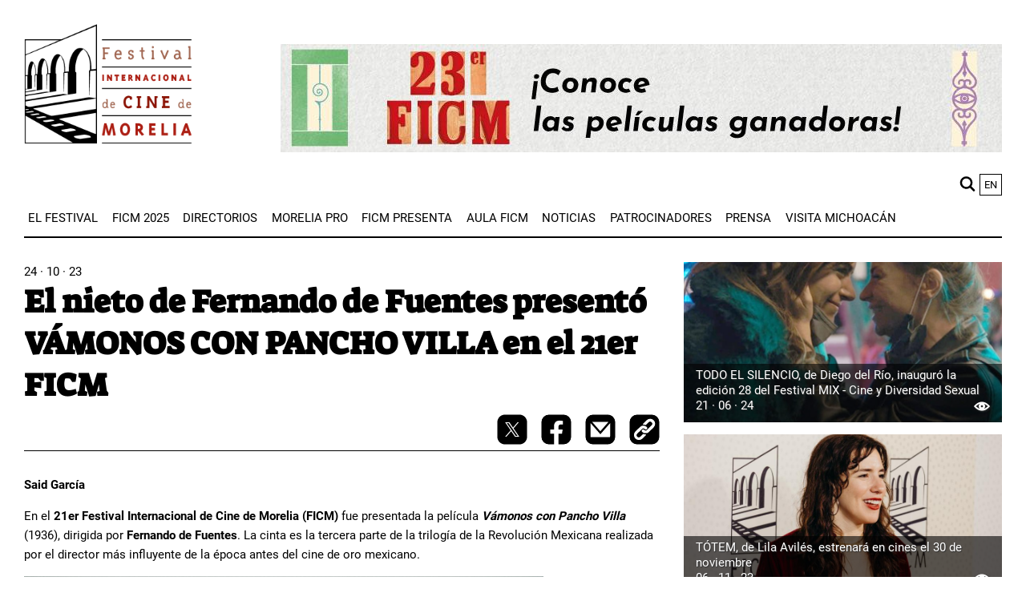

--- FILE ---
content_type: text/html; charset=UTF-8
request_url: https://moreliafilmfest.com/el-nieto-de-fernando-de-fuentes-presento-vamonos-con-pancho-villa-en-el-21er-ficm
body_size: 11369
content:
<!DOCTYPE html>
<html lang="es" dir="ltr" prefix="og: https://ogp.me/ns#">
  <head>
    <meta charset="utf-8" />
<script async src="https://www.googletagmanager.com/gtag/js?id=G-8FWB05K5W2"></script>
<script>window.dataLayer = window.dataLayer || [];function gtag(){dataLayer.push(arguments)};gtag("js", new Date());gtag("set", "developer_id.dMDhkMT", true);gtag("config", "G-8FWB05K5W2", {"groups":"default","page_placeholder":"PLACEHOLDER_page_location"});</script>
<meta name="description" content="Said García" />
<link rel="canonical" href="https://moreliafilmfest.com/el-nieto-de-fernando-de-fuentes-presento-vamonos-con-pancho-villa-en-el-21er-ficm" />
<meta property="og:type" content="article" />
<meta property="og:url" content="https://moreliafilmfest.com/el-nieto-de-fernando-de-fuentes-presento-vamonos-con-pancho-villa-en-el-21er-ficm" />
<meta property="og:title" content="El nieto de Fernando de Fuentes presentó VÁMONOS CON PANCHO VILLA en el 21er FICM" />
<meta property="og:description" content="Said García" />
<meta property="og:image" content="https://moreliafilmfest.com/sites/default/files/2023-10/CMC_VAMONOSCONPANCHO_DANIELSOLIS-8.jpg" />
<meta name="twitter:card" content="summary" />
<meta name="twitter:site" content="@ficm" />
<meta name="twitter:creator" content="@ficm" />
<meta name="Generator" content="Drupal 10 (https://www.drupal.org)" />
<meta name="MobileOptimized" content="width" />
<meta name="HandheldFriendly" content="true" />
<meta name="viewport" content="width=device-width, initial-scale=1.0" />
<link rel="icon" href="/themes/custom/ficm/favicon.png" type="image/png" />
<link rel="alternate" hreflang="en" href="https://moreliafilmfest.com/en/fernando-de-fuentes-grandson-presented-lets-go-pancho-villa" />
<link rel="alternate" hreflang="es" href="https://moreliafilmfest.com/el-nieto-de-fernando-de-fuentes-presento-vamonos-con-pancho-villa-en-el-21er-ficm" />

    <title>El nieto de Fernando de Fuentes presentó VÁMONOS CON PANCHO VILLA en el 21er FICM | Morelia Film Festival</title>
    <link rel="stylesheet" media="all" href="/sites/default/files/css/css_68Ka9aaRs1SQUkk0z-9r-O9P2cbiSMVy7YB2-fova30.css?delta=0&amp;language=es&amp;theme=ficm&amp;include=[base64]" />
<link rel="stylesheet" media="all" href="/sites/default/files/css/css_OQVueBcb7Af_xQaN24t19kXg7XxQxjv3sy8Hn-sJTNQ.css?delta=1&amp;language=es&amp;theme=ficm&amp;include=[base64]" />

    
  </head>
  <body>
        <a href="#main-content" class="visually-hidden focusable">
      Pasar al contenido principal
    </a>
    
      <div class="dialog-off-canvas-main-canvas" data-off-canvas-main-canvas>
    

<div class="container">
  <div class="wrapper">
    <header class="header" role="banner">
      
<div class="header__content">
      <div id="block-renderedsitesettingsblock-2">
  
    
      <div class="site_setting_entity">
  

<div class="layout-header">
  <div class="layout-header__logo">
    <a aria-label="FICM" href=https://moreliafilmfest.com/>
      <article>
  
        <div>
    <div class="visually-hidden">Image</div>
              <div>  <img loading="lazy" src="/sites/default/files/styles/large/public/2021-07/ficm-logo_4.png?itok=BvjDSwJG" width="275" height="197" alt="logo FICM" />


</div>
          </div>

  </article>

    </a>
  </div>
  <div class="layout-header__content">
    <div class="layout-header__banner">
      
  <a href="https://moreliafilmfest.com/el-23er-ficm-premio-lo-mejor-de-su-seleccion-oficial-e-impulso-morelia-11">



<div class="media-item " >
      <div class="media-item__image">
    <article>
  
        <div>
    <div class="visually-hidden">Image</div>
              <div>  <img loading="lazy" src="/sites/default/files/styles/large/public/2025-10/GANADORES.jpg?itok=SV4Ut6Pp" width="900" height="135" alt="Ganadores 23 FICM" />


</div>
          </div>

  </article>

  </div>
    </div>

  </a>

    </div>

    




  </div>
</div>
</div>

  </div>
<nav role="navigation" aria-labelledby="block-mainnavigation-menu" id="block-mainnavigation">
            
  <h2 class="visually-hidden" id="block-mainnavigation-menu">Main navigation</h2>
  

        


<div class="input-global-search__block">
  <section class="input-global-search__wrapper">
    <input
      aria-label="buscar"
      placeholder="buscar"
      id="input-global-search"
      class="input-global-search"
    />
    <div class="input-global-search__button">
            <svg
      xmlns='http://www.w3.org/2000/svg'
      width='38'
      height='38'
      fill='none'
      viewBox='0 0 15 14'
    >
      <path
        d='M10.5,1.71a5.86,5.86,0,1,0-.78,8.94l3,3.06a1,1,0,1,0,1.43-1.43l-3-3.07A5.84,5.84,0,0,0,10.5,1.71Zm-1.31,7A4,4,0,1,1,9.19,3,4,4,0,0,1,9.19,8.68Z'
        fill='currentColor'
      />
    </svg>
    </div>
  </section>
</div>

<div class="language-list__wrapper"><div class="language-switcher-language-url" role="navigation">
  
    
      <ul class="links"><li hreflang="en" data-drupal-link-system-path="node/97011" class="en"><a href="/en/fernando-de-fuentes-grandson-presented-lets-go-pancho-villa" class="language-link" hreflang="en" data-drupal-link-system-path="node/97011">en</a></li><li hreflang="es" data-drupal-link-system-path="node/97011" class="es is-active"><a href="/el-nieto-de-fernando-de-fuentes-presento-vamonos-con-pancho-villa-en-el-21er-ficm" class="language-link is-active" hreflang="es" data-drupal-link-system-path="node/97011">es</a></li></ul>
  </div>
</div>





    
    
    
                        <button class="navigation__toggle navigation__mobile navigation__mobile-show" aria-haspopup="true" aria-expanded="false">
          <svg class="icon icon--hamburger" xmlns="http://www.w3.org/2000/svg" width="38" height="38" fill="none" viewBox="0 0 23 23" aria-hidden="true" class="css-hs34d8"><path d="M1.72,6.35H21.28a1.72,1.72,0,1,0,0-3.43H1.72a1.72,1.72,0,1,0,0,3.43Z" fill="currentColor"></path><path d="M21.28,9.78H1.72a1.72,1.72,0,1,0,0,3.44H21.28a1.72,1.72,0,0,0,0-3.44Z" fill="currentColor"></path><path d="M21.28,16.65H1.72a1.72,1.72,0,1,0,0,3.43H21.28a1.72,1.72,0,1,0,0-3.43Z" fill="currentColor"></path></svg>
        <span class="visually-hidden">Show mobile menu</span>
      </button>
      <div class="navigation--top-wrapper">
        <button class="navigation__toggle navigation__mobile navigation__mobile-close">
            <svg aria-hidden="true" class="icon icon--times" xmlns="http://www.w3.org/2000/svg" width="38" height="38" fill="none" viewBox="0 0 15 15" aria-hidden="true" class="css-hs34d8"><polygon as="polygon" points="15.21 1.21 13.79 -0.21 7.5 6.09 1.21 -0.21 -0.21 1.21 6.09 7.5 -0.21 13.79 1.21 15.21 7.5 8.91 13.79 15.21 15.21 13.79 8.91 7.5 15.21 1.21"></polygon></svg>

          <span class="visually-hidden">Hide mobile menu</span>
        </button>
        <ul class="navigation__items navigation--top-menu navigation--level-1" role="menu">
        
                    
                                            
                                                  
                        
                                                                <li class="navigation__item navigation__item--level-1 navigation__item--has-submenu"
              role="menuitem"  tabindex=0>

                            
                              <div class="item--wrapper">
                  <a href="/presentacion" class="navigation__link navigation__link--link navigation__link--level-1 navigation__link--has-children" data-drupal-link-system-path="node/7349">El Festival</a>

                                                                                                                        <button class="navigation__toggle navigation__menu--toggle" aria-controls="main-1-1" aria-haspopup="true" aria-expanded="false">
                        <svg aria-hidden="true" class="icon icon--arrow-down"
xmlns="http://www.w3.org/2000/svg" width="98" height="64" viewBox="0 0 98 64"><path d="M1.771 5.958l4.041-4.127c2.362-2.415 7.083-2.415 9.458 0l33.859 34.588L82.994 1.818c2.355-2.421 7.076-2.421 9.435 0l4.064 4.15c2.362 2.415 2.362 7.238 0 9.652L49.129 63.997 1.771 15.607c-2.362-2.408-2.362-7.234 0-9.646z"/></svg>

                      <span class="visually-hidden">Show/Hide Sublinks</span>
                    </button>
                  </div>

                  
    
    
    
                                <ul class="navigation--sub-menu navigation--level-2" role="submenu">
          
                    
                                            
                                                  
                        
                        <li class="navigation__item navigation__item--level-2 navigation__item--no-submenu"
              role="menuitem" >

                            
                              <div class="item--wrapper">
                  <a href="/presentacion" class="navigation__link navigation__link--link navigation__link--level-2" data-drupal-link-system-path="node/7349">Presentación</a>

                  
                          </li>
                                  
                                                  
                        
                        <li class="navigation__item navigation__item--level-2 navigation__item--no-submenu"
              role="menuitem" >

                            
                              <div class="item--wrapper">
                  <a href="/quienes-somos" class="navigation__link navigation__link--link navigation__link--level-2" data-drupal-link-system-path="node/9011">Quiénes Somos</a>

                  
                          </li>
                                  
                                                  
                        
                        <li class="navigation__item navigation__item--level-2 navigation__item--no-submenu"
              role="menuitem" >

                            
                              <div class="item--wrapper">
                  <a href="/invitados-especiales" class="navigation__link navigation__link--link navigation__link--level-2" data-drupal-link-system-path="node/7347">Invitados Especiales</a>

                  
                          </li>
                                  
                                                  
                        
                        <li class="navigation__item navigation__item--level-2 navigation__item--no-submenu"
              role="menuitem" >

                            
                              <div class="item--wrapper">
                  <a href="/ediciones-anteriores" class="navigation__link navigation__link--link navigation__link--level-2" data-drupal-link-system-path="node/7358">ediciones anteriores</a>

                  
                          </li>
                                  
                                                  
                        
                        <li class="navigation__item navigation__item--level-2 navigation__item--no-submenu"
              role="menuitem" >

                            
                              <div class="item--wrapper">
                  <a href="/preguntas-frecuentes" class="navigation__link navigation__link--link navigation__link--level-2" data-drupal-link-system-path="node/7360">preguntas frecuentes</a>

                  
                          </li>
                                                            
                                                  
                        
                        <li class="navigation__item navigation__item--level-2 navigation__item--no-submenu navigation__item--last"
              role="menuitem" >

                            
                              <div class="item--wrapper">
                  <a href="/contacto-0" class="navigation__link navigation__link--link navigation__link--level-2" data-drupal-link-system-path="node/62955">contacto</a>

                  
                          </li>
                  </ul>
              
                
                          </li>
                                  
                                                  
                        
                                                                <li class="navigation__item navigation__item--level-1 navigation__item--has-submenu"
              role="menuitem"  tabindex=0>

                            
                              <div class="item--wrapper">
                  <a href="https://moreliafilmfest.com/23er-ficm" class="navigation__link navigation__link--link navigation__link--level-1 navigation__link--has-children">FICM 2025</a>

                                                                                                                        <button class="navigation__toggle navigation__menu--toggle" aria-controls="main-2-1" aria-haspopup="true" aria-expanded="false">
                        <svg aria-hidden="true" class="icon icon--arrow-down"
xmlns="http://www.w3.org/2000/svg" width="98" height="64" viewBox="0 0 98 64"><path d="M1.771 5.958l4.041-4.127c2.362-2.415 7.083-2.415 9.458 0l33.859 34.588L82.994 1.818c2.355-2.421 7.076-2.421 9.435 0l4.064 4.15c2.362 2.415 2.362 7.238 0 9.652L49.129 63.997 1.771 15.607c-2.362-2.408-2.362-7.234 0-9.646z"/></svg>

                      <span class="visually-hidden">Show/Hide Sublinks</span>
                    </button>
                  </div>

                  
    
    
    
                                <ul class="navigation--sub-menu navigation--level-2" role="submenu">
          
                    
                                                                      
                                                  
                        
                        <li class="navigation__item navigation__item--level-2 navigation__item--no-submenu navigation__item--last"
              role="menuitem" >

                            
                              <div class="item--wrapper">
                  <a href="https://moreliafilmfest.com/23er-ficm" class="navigation__link navigation__link--link navigation__link--level-2">Edición 2025</a>

                  
                          </li>
                  </ul>
              
                
                          </li>
                                  
                                                  
                        
                                                                <li class="navigation__item navigation__item--level-1 navigation__item--has-submenu"
              role="menuitem"  tabindex=0>

                            
                              <div class="item--wrapper">
                  <a href="/realizadores-mexicanos" class="navigation__link navigation__link--link navigation__link--level-1 navigation__link--has-children" data-drupal-link-system-path="node/7371">Directorios</a>

                                                                                                                        <button class="navigation__toggle navigation__menu--toggle" aria-controls="main-3-1" aria-haspopup="true" aria-expanded="false">
                        <svg aria-hidden="true" class="icon icon--arrow-down"
xmlns="http://www.w3.org/2000/svg" width="98" height="64" viewBox="0 0 98 64"><path d="M1.771 5.958l4.041-4.127c2.362-2.415 7.083-2.415 9.458 0l33.859 34.588L82.994 1.818c2.355-2.421 7.076-2.421 9.435 0l4.064 4.15c2.362 2.415 2.362 7.238 0 9.652L49.129 63.997 1.771 15.607c-2.362-2.408-2.362-7.234 0-9.646z"/></svg>

                      <span class="visually-hidden">Show/Hide Sublinks</span>
                    </button>
                  </div>

                  
    
    
    
                                <ul class="navigation--sub-menu navigation--level-2" role="submenu">
          
                    
                                            
                                                  
                        
                        <li class="navigation__item navigation__item--level-2 navigation__item--no-submenu"
              role="menuitem" >

                            
                              <div class="item--wrapper">
                  <a href="/realizadores-mexicanos" class="navigation__link navigation__link--link navigation__link--level-2" data-drupal-link-system-path="node/7371">realizadores mexicanos</a>

                  
                          </li>
                                                            
                                                  
                        
                        <li class="navigation__item navigation__item--level-2 navigation__item--no-submenu navigation__item--last"
              role="menuitem" >

                            
                              <div class="item--wrapper">
                  <a href="/peliculas" class="navigation__link navigation__link--link navigation__link--level-2" data-drupal-link-system-path="node/7352">películas</a>

                  
                          </li>
                  </ul>
              
                
                          </li>
                                  
                                                  
                        
                                                                <li class="navigation__item navigation__item--level-1 navigation__item--has-submenu"
              role="menuitem"  tabindex=0>

                            
                              <div class="item--wrapper">
                  <a href="https://moreliafilmfest.com/conoce-morelia-pro" class="navigation__link navigation__link--link navigation__link--level-1 navigation__link--has-children">Morelia PRO</a>

                                                                                                                        <button class="navigation__toggle navigation__menu--toggle" aria-controls="main-4-1" aria-haspopup="true" aria-expanded="false">
                        <svg aria-hidden="true" class="icon icon--arrow-down"
xmlns="http://www.w3.org/2000/svg" width="98" height="64" viewBox="0 0 98 64"><path d="M1.771 5.958l4.041-4.127c2.362-2.415 7.083-2.415 9.458 0l33.859 34.588L82.994 1.818c2.355-2.421 7.076-2.421 9.435 0l4.064 4.15c2.362 2.415 2.362 7.238 0 9.652L49.129 63.997 1.771 15.607c-2.362-2.408-2.362-7.234 0-9.646z"/></svg>

                      <span class="visually-hidden">Show/Hide Sublinks</span>
                    </button>
                  </div>

                  
    
    
    
                                <ul class="navigation--sub-menu navigation--level-2" role="submenu">
          
                    
                                            
                                                  
                        
                        <li class="navigation__item navigation__item--level-2 navigation__item--no-submenu"
              role="menuitem" >

                            
                              <div class="item--wrapper">
                  <a href="https://moreliafilmfest.com/conoce-morelia-pro" class="navigation__link navigation__link--link navigation__link--level-2">Presentación</a>

                  
                          </li>
                                  
                                                  
                        
                        <li class="navigation__item navigation__item--level-2 navigation__item--no-submenu"
              role="menuitem" >

                            
                              <div class="item--wrapper">
                  <a href="https://moreliafilmfest.com/impulso-morelia" class="navigation__link navigation__link--link navigation__link--level-2">Impulso Morelia</a>

                  
                          </li>
                                                            
                                                  
                        
                        <li class="navigation__item navigation__item--level-2 navigation__item--no-submenu navigation__item--last"
              role="menuitem" >

                            
                              <div class="item--wrapper">
                  <a href="https://moreliafilmfest.com/foro-de-los-pueblos-indigenas" class="navigation__link navigation__link--link navigation__link--level-2">Foro de los Pueblos Indígenas</a>

                  
                          </li>
                  </ul>
              
                
                          </li>
                                  
                                                  
                        
                                                                <li class="navigation__item navigation__item--level-1 navigation__item--no-submenu"
              role="menuitem"  tabindex=0>

                            
                              <div class="item--wrapper">
                  <a href="/ficm-presenta" class="navigation__link navigation__link--link navigation__link--level-1" data-drupal-link-system-path="node/7432">FICM Presenta</a>

                  
                          </li>
                                  
                                                  
                        
                                                                <li class="navigation__item navigation__item--level-1 navigation__item--has-submenu"
              role="menuitem"  tabindex=0>

                            
                              <div class="item--wrapper">
                  <a href="/aula-ficm" class="navigation__link navigation__link--link navigation__link--level-1 navigation__link--has-children" data-drupal-link-system-path="node/7390">aula ficm</a>

                                                                                                                        <button class="navigation__toggle navigation__menu--toggle" aria-controls="main-6-1" aria-haspopup="true" aria-expanded="false">
                        <svg aria-hidden="true" class="icon icon--arrow-down"
xmlns="http://www.w3.org/2000/svg" width="98" height="64" viewBox="0 0 98 64"><path d="M1.771 5.958l4.041-4.127c2.362-2.415 7.083-2.415 9.458 0l33.859 34.588L82.994 1.818c2.355-2.421 7.076-2.421 9.435 0l4.064 4.15c2.362 2.415 2.362 7.238 0 9.652L49.129 63.997 1.771 15.607c-2.362-2.408-2.362-7.234 0-9.646z"/></svg>

                      <span class="visually-hidden">Show/Hide Sublinks</span>
                    </button>
                  </div>

                  
    
    
    
                                <ul class="navigation--sub-menu navigation--level-2" role="submenu">
          
                    
                                            
                                                  
                        
                        <li class="navigation__item navigation__item--level-2 navigation__item--no-submenu"
              role="menuitem" >

                            
                              <div class="item--wrapper">
                  <a href="/aula-ficm" class="navigation__link navigation__link--link navigation__link--level-2" data-drupal-link-system-path="node/7390">presentación</a>

                  
                          </li>
                                                            
                                                  
                        
                        <li class="navigation__item navigation__item--level-2 navigation__item--no-submenu navigation__item--last"
              role="menuitem" >

                            
                              <div class="item--wrapper">
                  <a href="/aula-ficm-talleres" class="navigation__link navigation__link--link navigation__link--level-2" data-drupal-link-system-path="node/7395">talleres</a>

                  
                          </li>
                  </ul>
              
                
                          </li>
                                  
                                                  
                        
                                                                <li class="navigation__item navigation__item--level-1 navigation__item--no-submenu"
              role="menuitem"  tabindex=0>

                            
                              <div class="item--wrapper">
                  <a href="/noticias" class="navigation__link navigation__link--link navigation__link--level-1" data-drupal-link-system-path="node/7346">Noticias</a>

                  
                          </li>
                                  
                                                  
                        
                                                                <li class="navigation__item navigation__item--level-1 navigation__item--no-submenu"
              role="menuitem"  tabindex=0>

                            
                              <div class="item--wrapper">
                  <a href="/patrocinadores" class="navigation__link navigation__link--link navigation__link--level-1" data-drupal-link-system-path="node/7338">Patrocinadores</a>

                  
                          </li>
                                  
                                                  
                        
                                                                <li class="navigation__item navigation__item--level-1 navigation__item--no-submenu"
              role="menuitem"  tabindex=0>

                            
                              <div class="item--wrapper">
                  <a href="https://moreliafilmfest.com/prensa-ficm" class="navigation__link navigation__link--link navigation__link--level-1">Prensa</a>

                  
                          </li>
                                                            
                                                  
                        
                                                                <li class="navigation__item navigation__item--level-1 navigation__item--has-submenu navigation__last-dropdown"
              role="menuitem"  tabindex=0>

                            
                              <div class="item--wrapper">
                  <a href="https://moreliafilmfest.com/michoacan-el-alma-de-mexico" class="navigation__link navigation__link--link navigation__link--level-1 navigation__link--has-children">Visita Michoacán</a>

                                                                                                                        <button class="navigation__toggle navigation__menu--toggle" aria-controls="main-10-1" aria-haspopup="true" aria-expanded="false">
                        <svg aria-hidden="true" class="icon icon--arrow-down"
xmlns="http://www.w3.org/2000/svg" width="98" height="64" viewBox="0 0 98 64"><path d="M1.771 5.958l4.041-4.127c2.362-2.415 7.083-2.415 9.458 0l33.859 34.588L82.994 1.818c2.355-2.421 7.076-2.421 9.435 0l4.064 4.15c2.362 2.415 2.362 7.238 0 9.652L49.129 63.997 1.771 15.607c-2.362-2.408-2.362-7.234 0-9.646z"/></svg>

                      <span class="visually-hidden">Show/Hide Sublinks</span>
                    </button>
                  </div>

                  
    
    
    
                                <ul class="navigation--sub-menu navigation--level-2" role="submenu">
          
                    
                                            
                                                  
                        
                        <li class="navigation__item navigation__item--level-2 navigation__item--no-submenu"
              role="menuitem" >

                            
                              <div class="item--wrapper">
                  <a href="https://moreliafilmfest.com/michoacan-el-alma-de-mexico" class="navigation__link navigation__link--link navigation__link--level-2">Michoacán, el alma de México</a>

                  
                          </li>
                                                            
                                                  
                        
                        <li class="navigation__item navigation__item--level-2 navigation__item--no-submenu navigation__item--last"
              role="menuitem" >

                            
                              <div class="item--wrapper">
                  <a href="https://moreliafilmfest.com/morelia-ciudad-patrimonio" class="navigation__link navigation__link--link navigation__link--level-2">Morelia, ciudad patrimonio</a>

                  
                          </li>
                  </ul>
              
                
                          </li>
                  </ul>
                </div>
            


  </nav>
<div data-drupal-messages-fallback class="hidden"></div>

  </div>

    </header>

    
    
  </div>

  

  <main role="main">
    <a id="main-content" tabindex="-1"></a>
    <div class="main-content wrapper with-sidebar">
            <div id="block-ficm-content">
  
    
      <article class='wrapper--margin-bottom' >

  <div >
    <time datetime="2023-10-25T00:21:00Z">24 · 10 · 23</time>


    


  <h1
    class="heading     ">
          <span>El nieto de Fernando de Fuentes presentó VÁMONOS CON PANCHO VILLA en el 21er FICM</span>

      </h1>

          <div class="heading__content">
          

<section
  class="
  share-gallery 
"
>
  <div class="share-gallery__content">
    <a class="share-gallery__item"  target="_blank" aria-label="twitter-share" href="https://twitter.com/intent/tweet?url=https://moreliafilmfest.com/el-nieto-de-fernando-de-fuentes-presento-vamonos-con-pancho-villa-en-el-21er-ficm">
      <span class="share-gallery__tooltip">Compartir en twitter</span>
        <svg
  xmlns='http://www.w3.org/2000/svg'
  width='38'
  height='38'
  fill='none'
  viewBox='0 0 23 23'
>
  <path d="M 17 0.28 L 6 0.28 C 2.834 0.263 0.263 2.834 0.28 6 L 0.28 17 C 0.263 20.166 2.834 22.737 6 22.72 L 17 22.72 C 20.166 22.737 22.737 20.166 22.72 17 L 22.72 6 C 22.737 2.834 20.166 0.263 17 0.28" fill="currentColor" transform="matrix(1, 0, 0, 1, 0, 3.552713678800501e-15)"/>
  <path d="M 12.523 10.657 L 16.527 6.004 L 15.577 6.004 L 12.101 10.045 L 9.324 6.004 L 6.123 6.004 L 10.322 12.114 L 6.123 16.995 L 7.071 16.995 L 10.743 12.725999999999999 L 13.674 16.995 L 16.877 16.995 L 12.523 10.657 M 11.224 12.168 L 10.799 11.56 L 7.413 6.719 L 8.870000000000001 6.719 L 11.600999999999999 10.624 L 12.028 11.233 L 15.577 16.312 L 14.121 16.312 L 11.224 12.168" fill="white" style="" transform="matrix(1, 0, 0, 1, 0, 3.552713678800501e-15)"/>
</svg>

    </a>
    <a class="share-gallery__item" target="_blank" aria-label="facebook-share" href="https://www.facebook.com/dialog/share?app_id=87741124305&amp;display=popup&amp;href=https://moreliafilmfest.com/el-nieto-de-fernando-de-fuentes-presento-vamonos-con-pancho-villa-en-el-21er-ficm">
      <span class="share-gallery__tooltip">Compartir en facebook</span>
        <svg
    xmlns='http://www.w3.org/2000/svg'
    width='38'
    height='38'
    fill='none'
    viewBox='0 0 23 23'
>
    <path
    d='M17,.28H6A5.69,5.69,0,0,0,.28,6V17A5.69,5.69,0,0,0,6,22.72H9.77v-8H7V11.5H9.77V9.06c0-2.78,1.65-4.31,4.18-4.31A16.63,16.63,0,0,1,16.43,5V7.69H15a1.61,1.61,0,0,0-1.81,1.73V11.5H16.3l-.49,3.2H13.23v8H17A5.69,5.69,0,0,0,22.72,17V6A5.69,5.69,0,0,0,17,.28Z'
    fill='currentColor'
    />
</svg>
    </a>
    <a class="share-gallery__item" aria-label="mail" href="mailto:">
      <span class="share-gallery__tooltip">Compartir con correo</span>
        <svg
    xmlns='http://www.w3.org/2000/svg'
    width='38'
    height='38'
    fill='none'
    viewBox='0 0 23 23'
>
    <path
    d='M17,.28H6A5.69,5.69,0,0,0,.28,6V17A5.69,5.69,0,0,0,6,22.72H17A5.69,5.69,0,0,0,22.72,17V6A5.69,5.69,0,0,0,17,.28Zm.57,5.54-6.11,7-6.11-7Zm1.27,11.36H4.12V6.67l7.38,8.41,7.38-8.41Z'
    fill='currentColor'
    />
</svg>
    </a>
    <button class="share-gallery__item" type="button" aria-label="copy" id="share-copy" value="https://moreliafilmfest.com/el-nieto-de-fernando-de-fuentes-presento-vamonos-con-pancho-villa-en-el-21er-ficm">
      <span class="share-gallery__tooltip">Copiar al portapapeles</span>
            <svg
      xmlns='http://www.w3.org/2000/svg'
      width='38'
      height='38'
      fill='none'
      viewBox='0 0 23 23'
    >
      <path
        d='M17,.28H6A5.69,5.69,0,0,0,.28,6V17A5.69,5.69,0,0,0,6,22.72H17A5.69,5.69,0,0,0,22.72,17V6A5.69,5.69,0,0,0,17,.28ZM12.68,15.64,9.86,18.47a3.77,3.77,0,0,1-5.32-5.33L8,9.72a3.76,3.76,0,0,1,4.68-.51,4,4,0,0,1,.64.51,1.11,1.11,0,0,1,.31.83,1.07,1.07,0,0,1-.31.68,1.1,1.1,0,0,1-1.51,0,1.61,1.61,0,0,0-2.28,0L6.06,14.66a1.61,1.61,0,1,0,2.28,2.28l2-2a.26.26,0,0,1,.29-.06,4.62,4.62,0,0,0,1.72.34h.11a.26.26,0,0,1,.27.26A.27.27,0,0,1,12.68,15.64Zm5.78-5.78L15,13.28a3.83,3.83,0,0,1-1.75,1h0l-.16,0-.09,0-.18,0h-.09l-.19,0-.17,0h-.2l-.4,0-.32-.07-.16,0-.18-.06L11,14.11,10.79,14a3.82,3.82,0,0,1-1.07-.75,1.07,1.07,0,0,1-.31-.83,1,1,0,0,1,.31-.69,1.1,1.1,0,0,1,1.51,0,1.61,1.61,0,0,0,2.28,0l.88-.88,0,0,2.52-2.52a1.61,1.61,0,0,0-2.28-2.28l-2,2a.28.28,0,0,1-.3.06,4.38,4.38,0,0,0-1.71-.33h-.1a.3.3,0,0,1-.26-.17.26.26,0,0,1,.06-.29l2.82-2.82a3.76,3.76,0,0,1,5.32,5.32Z'
        fill='currentColor'
      />
    </svg>
    </button>
  </div>
</section>
        </div>
      

    
    <p><strong>Said García</strong></p>

<p>En el <strong>21er Festival Internacional de Cine de Morelia (FICM) </strong>fue presentada la película <strong><em>Vámonos con Pancho Villa </em></strong>(1936), dirigida por <strong>Fernando de Fuentes</strong>. La cinta es la tercera parte de la trilogía de la Revolución Mexicana realizada por el director más influyente de la época antes del cine de oro mexicano.</p>
<figure role="group" class="align-center">
<img alt="Vámonos con Pancho Villa" data-entity-type="file" data-entity-uuid="ffa11c9a-1527-4bec-a725-66005be2e448" src="https://moreliafilmfest.com/sites/default/files/inline-images/CMC_VAMONOSCONPANCHO_DANIELSOLIS-8.jpg" width="648" height="432" loading="lazy">
<figcaption>Alejandro Pelayo, Jorge Martínez Micher,&nbsp;Fernando de Fuentes (nieto)</figcaption>
</figure>

<p>A la presentación asistieron el <strong>Dr. Alejandro Pelayo</strong>, Director de la<strong> Cineteca Nacional</strong>, <strong>Fernando de Fuentes</strong>, nieto del director, y <strong>Jorge Martínez Micher</strong>, Subdirector de Difusión de la <strong>Filmoteca de la UNAM</strong>.&nbsp;</p>

<p>Pelayo elogió la cinta por la notoria evolución y magnífico cierre que proporcionó a la trilogía. Resaltó que el gran presupuesto con que contó la producción no fue en vano, pues nos ofrece escenas de batallas que llamarles épicas sería poco.&nbsp;</p>

<p><img alt="Fernando de Fuentes" data-entity-type="file" data-entity-uuid="61af6f58-ccd0-4095-abc6-45158ef1544e" src="https://moreliafilmfest.com/sites/default/files/inline-images/CMC_VAMONOSCONPANCHO_DANIELSOLIS-9.jpg" width="648" height="432" loading="lazy"></p>

<p>Martínez Micher mencionó que es un honor que el FICM programara la cinta en una fecha tan próxima al centésimo aniversario luctuoso de Pancho Villa. Por otro lado, reveló que la película que proyectaron tenía un final distinto, rescatado por la Filmoteca de la UNAM, más fiel a la obra literaria.&nbsp;</p>

<p>“La trilogía, no está bien que lo diga, pero es de las más grandes obras que se han hecho en el cine mexicano, y lo digo con mucho orgullo”, concluyó De Fuentes.</p>

  </div>

</article>

  </div>


    
          <aside class="sidebar" role="complementary">
          <div class="views-element-container" id="block-views-block-related-news-related-news">
  
    
      <div>

<div class="js-view-dom-id-9b9668711fa955b99773d56af5b6163c6ea28d1359877f3edd01fccea30c187a">
  
  
  
  

  
      


<div class="vertical-list">
      <div class="vertical-list__item">
      


<article
  class="cardv2"
  
>
  <div class="cardv2__container">
    <a href="/todo-el-silencio-de-diego-del-rio-inauguro-la-edicion-28-del-festival-mix-cine-y-diversidad-sexual" class="cardv2__link__wrapper">
        <img loading="lazy" src="/sites/default/files/styles/large/public/2024-06/Todo%20el%20silencio%20HOME.jpg?itok=Z2ZQESNQ" width="800" height="800" alt="Todo el silencio" />


    </a>
    <div class="cardv2__media-caption">
      <div class="cardv2__caption">TODO EL SILENCIO, de Diego del Río, inauguró la edición 28 del Festival MIX - Cine y Diversidad Sexual</div>
      <div class="cardv2__info">
        <span><time datetime="2024-06-21T17:15:23Z">21 · 06 · 24</time>
</span>
        <a href="/todo-el-silencio-de-diego-del-rio-inauguro-la-edicion-28-del-festival-mix-cine-y-diversidad-sexual" class="cardv2__link__wrapper">
          <svg
            aria-hidden="true"
            xmlns="http://www.w3.org/2000/svg"
            as="svg"
            width="38"
            height="38"
            fill="none"
            viewBox="0 0 14 8"
          >
            <path
              d="M7,0.11C2.8,0.11,0,4,0,4s2.8,3.89,7,3.89S14,4,14,4S11.2,0.11,7,0.11z M7,4.93C6.49,4.93,6.07,4.51,6.07,4
      S6.49,3.07,7,3.07S7.93,3.49,7.93,4S7.51,4.93,7,4.93z M1.85,4C2.57,3.27,3.77,2.25,5.3,1.78C4.63,2.29,4.2,3.09,4.2,4
      c0,0.9,0.43,1.71,1.1,2.22C3.78,5.74,2.57,4.72,1.85,4z M8.7,6.22C9.37,5.71,9.8,4.91,9.8,4c0-0.9-0.43-1.71-1.1-2.22
      c1.52,0.48,2.73,1.5,3.44,2.22C11.44,4.73,10.23,5.75,8.7,6.22z"
              fill="currentColor"
            />
          </svg>
        </a>
      </div>
    </div>
  </div>
</article>

    </div>
      <div class="vertical-list__item">
      


<article
  class="cardv2"
  
>
  <div class="cardv2__container">
    <a href="/totem-de-lila-aviles-estrenara-en-cines-el-30-de-noviembre" class="cardv2__link__wrapper">
        <img loading="lazy" src="/sites/default/files/styles/large/public/2023-10/CC_T%C3%B3tem_Leonardo%20Arriaga-26.jpg?itok=dA4qhUTN" width="900" height="600" alt=" Lila Avilés" />


    </a>
    <div class="cardv2__media-caption">
      <div class="cardv2__caption">TÓTEM, de Lila Avilés, estrenará en cines el 30 de noviembre</div>
      <div class="cardv2__info">
        <span><time datetime="2023-11-06T21:34:55Z">06 · 11 · 23</time>
</span>
        <a href="/totem-de-lila-aviles-estrenara-en-cines-el-30-de-noviembre" class="cardv2__link__wrapper">
          <svg
            aria-hidden="true"
            xmlns="http://www.w3.org/2000/svg"
            as="svg"
            width="38"
            height="38"
            fill="none"
            viewBox="0 0 14 8"
          >
            <path
              d="M7,0.11C2.8,0.11,0,4,0,4s2.8,3.89,7,3.89S14,4,14,4S11.2,0.11,7,0.11z M7,4.93C6.49,4.93,6.07,4.51,6.07,4
      S6.49,3.07,7,3.07S7.93,3.49,7.93,4S7.51,4.93,7,4.93z M1.85,4C2.57,3.27,3.77,2.25,5.3,1.78C4.63,2.29,4.2,3.09,4.2,4
      c0,0.9,0.43,1.71,1.1,2.22C3.78,5.74,2.57,4.72,1.85,4z M8.7,6.22C9.37,5.71,9.8,4.91,9.8,4c0-0.9-0.43-1.71-1.1-2.22
      c1.52,0.48,2.73,1.5,3.44,2.22C11.44,4.73,10.23,5.75,8.7,6.22z"
              fill="currentColor"
            />
          </svg>
        </a>
      </div>
    </div>
  </div>
</article>

    </div>
      <div class="vertical-list__item">
      


<article
  class="cardv2"
  
>
  <div class="cardv2__container">
    <a href="/el-21er-ficm-premio-lo-mejor-de-su-seleccion-oficial" class="cardv2__link__wrapper">
        <img loading="lazy" src="/sites/default/files/styles/large/public/2023-10/RETRATO%20GENERAL-1.jpg?itok=CjWZz07X" width="900" height="600" alt="Ganadores 21 FICM" />


    </a>
    <div class="cardv2__media-caption">
      <div class="cardv2__caption"> El 21er FICM premió a lo mejor de su Selección Oficial</div>
      <div class="cardv2__info">
        <span><time datetime="2023-10-28T01:57:48Z">27 · 10 · 23</time>
</span>
        <a href="/el-21er-ficm-premio-lo-mejor-de-su-seleccion-oficial" class="cardv2__link__wrapper">
          <svg
            aria-hidden="true"
            xmlns="http://www.w3.org/2000/svg"
            as="svg"
            width="38"
            height="38"
            fill="none"
            viewBox="0 0 14 8"
          >
            <path
              d="M7,0.11C2.8,0.11,0,4,0,4s2.8,3.89,7,3.89S14,4,14,4S11.2,0.11,7,0.11z M7,4.93C6.49,4.93,6.07,4.51,6.07,4
      S6.49,3.07,7,3.07S7.93,3.49,7.93,4S7.51,4.93,7,4.93z M1.85,4C2.57,3.27,3.77,2.25,5.3,1.78C4.63,2.29,4.2,3.09,4.2,4
      c0,0.9,0.43,1.71,1.1,2.22C3.78,5.74,2.57,4.72,1.85,4z M8.7,6.22C9.37,5.71,9.8,4.91,9.8,4c0-0.9-0.43-1.71-1.1-2.22
      c1.52,0.48,2.73,1.5,3.44,2.22C11.44,4.73,10.23,5.75,8.7,6.22z"
              fill="currentColor"
            />
          </svg>
        </a>
      </div>
    </div>
  </div>
</article>

    </div>
  </div>

    

  
  

  
  
</div>
</div>

  </div>


      </aside>
        </div>
  </main>

      <div class="footer-top">
        <div id="block-renderedsitesettingsblock-4">
  
    
      <div class="site_setting_entity">
                  

<article
  class="
  cta-group-item__wrapper
cta-group-item--secondary
"
>
  <div
    class="cta-group-item wrapper
  "
    
  >
    <div class="cta-group-item__content">
      <h2 class="cta-group-item__title">Únete a nuestro newsletter</h2>
      <div>
              <p>En el FICM estamos creando contenido constante desde el festival, pláticas, exposiciones, talleres y queremos invitarte a formar parte de la comunidad.</p>
        </div>
    </div>

    <div class="cta-group-item__cta-wrapper">
      <a class="button-primary" href="https://mailchi.mp/moreliafilmfest/newsletter-ficm">
        Suscríbete
              </a>
    </div>
  </div>
</article>

        </div>

  </div>
<div id="block-renderedsitesettingsblock-3">
  
    
      <div class="site_setting_entity">
                  



  <section
    class="
    image-grid
    wrapper
     image-grid--center        "
  >
    
    <div class="image-grid__content">
                        <figure class="image-grid-item">
            
  <a aria-label='title' href='https://michoacan.gob.mx/'>
      <img loading="lazy" src="/sites/default/files/styles/thumbnail_300/public/2025-06/LogosWeb_FICM22_300x210px_michoacanmejor.png?itok=R1w1UqON" width="300" height="210" alt="Michoacán es mejor" />



  </a>

          </figure>
                  <figure class="image-grid-item">
            
  <a aria-label='title' href='https://ceconexpo.com/'>
      <img loading="lazy" src="/sites/default/files/styles/thumbnail_300/public/2025-08/LogosWeb_FICM23_300x210px_CECONEXPO.png?itok=Own0sg1l" width="300" height="210" alt="CECONEXPO" />



  </a>

          </figure>
                  <figure class="image-grid-item">
            
  <a aria-label='title' href='https://teatromarianomatamoros.mx/'>
      <img loading="lazy" src="/sites/default/files/styles/thumbnail_300/public/2025-08/LogosWeb_FICM23_300x210px_TMM.png?itok=OE7wZVTv" width="300" height="210" alt="Teatro Matamoros" />



  </a>

          </figure>
                  <figure class="image-grid-item">
            
  <a aria-label='title' href='https://michoacan.gob.mx/'>
      <img loading="lazy" src="/sites/default/files/styles/thumbnail_300/public/2025-06/LogosWeb_FICM22_300x210px_mariposa.png?itok=q71Tafj0" width="300" height="210" alt="Michoacán" />



  </a>

          </figure>
                  </div>
  </section>

              



  <section
    class="
    image-grid
    wrapper
     image-grid--center        "
  >
    
    <div class="image-grid__content">
                        <figure class="image-grid-item">
            
  <a aria-label='title' href='https://www.gob.mx/cultura'>
      <img loading="lazy" src="/sites/default/files/styles/thumbnail_300/public/2025-06/LogosWeb_FICM22_300x210px_cultura_1.png?itok=LDVd2P93" width="300" height="210" alt="Cultura" />



  </a>

          </figure>
                  <figure class="image-grid-item">
            
  <a aria-label='title' href='https://www.gob.mx/cultura'>
      <img loading="lazy" src="/sites/default/files/styles/thumbnail_300/public/2025-06/LogosWeb_FICM22_300x210px_imcine.png?itok=JDezfXEA" width="300" height="210" alt="IMCINE" />



  </a>

          </figure>
                  <figure class="image-grid-item">
            
  <a aria-label='title' href='https://cultura.michoacan.gob.mx/'>
      <img loading="lazy" src="/sites/default/files/styles/thumbnail_300/public/2025-07/LogosWeb_FICM22_300x210px_Secretaria-Cultura-nuevo.png?itok=wa1tyoLG" width="300" height="210" alt="Secretaría de Cultura Michoacán 2025" />



  </a>

          </figure>
                  <figure class="image-grid-item">
            
  <a aria-label='title' href='https://moreliabrilla.com.mx/'>
      <img loading="lazy" src="/sites/default/files/styles/thumbnail_300/public/2025-06/LogosWeb_FICM22_300x210px_moreliabrilla.png?itok=_yUWtyhy" width="300" height="210" alt="Morelia brilla" />



  </a>

          </figure>
                  <figure class="image-grid-item">
            
  <a aria-label='title' href='https://cultura.michoacan.gob.mx/'>
      <img loading="lazy" src="/sites/default/files/styles/thumbnail_300/public/2025-07/LogosWeb_FICM22_300x210px_rombo-morelia.png?itok=whCB9vUk" width="300" height="210" alt="Rombo Morelia" />



  </a>

          </figure>
                  <figure class="image-grid-item">
            
  <a aria-label='title' href='https://cultura.michoacan.gob.mx/'>
      <img loading="lazy" src="/sites/default/files/styles/thumbnail_300/public/2025-07/LogosWeb_FICM22_300x210px_cultura-viva.png?itok=3QSNiB-M" width="300" height="210" alt="Cultura Viva" />



  </a>

          </figure>
                  </div>
  </section>

        </div>

  </div>


    </div>
  
      <footer class="footer" role="contentinfo">
      
    
  
    
  <div class="footer__content">
    

<div class="layout-footer">
  <div class="wrapper">
    <div class="layout-footer__wrapper">
      <div class="layout-footer__logo">
        
      </div>
      <div class="layout-footer__content">
        <div class="layout-footer__content__socials">
                    <a target="_blank" aria-label="Youtube" href="https://www.youtube.com/user/MoreliaFilmFest/featured">
            <svg
    xmlns='http://www.w3.org/2000/svg'
    width='38'
    height='38'
    fill='none'
    viewBox='0 0 23 23'
  >
    <path
      d='M13.3,11.65l-2.92-1.59c-.12-.06-.53,0-.53.16v3.1c0,.13.41.22.53.16l3-1.51C13.55,11.9,13.43,11.72,13.3,11.65Z'
      fill='currentColor'
      fillRule='evenodd'
      clipRule='evenodd'
    />
    <path
      d='M17,.28H6A5.69,5.69,0,0,0,.28,6V17A5.69,5.69,0,0,0,6,22.72H17A5.69,5.69,0,0,0,22.72,17V6A5.69,5.69,0,0,0,17,.28Zm.39,13A2.66,2.66,0,0,1,14.77,16H8a2.66,2.66,0,0,1-2.66-2.66V10.15A2.66,2.66,0,0,1,8,7.49h6.8a2.66,2.66,0,0,1,2.66,2.66Z'
      fill='currentColor'
      fillRule='evenodd'
      clipRule='evenodd'
    />
  </svg>
      </a>
          <a target="_blank" aria-label="Twitter" href="https://twitter.com/ficm">
          <svg
  xmlns='http://www.w3.org/2000/svg'
  width='38'
  height='38'
  fill='none'
  viewBox='0 0 23 23'
>
  <path d="M 17 0.28 L 6 0.28 C 2.834 0.263 0.263 2.834 0.28 6 L 0.28 17 C 0.263 20.166 2.834 22.737 6 22.72 L 17 22.72 C 20.166 22.737 22.737 20.166 22.72 17 L 22.72 6 C 22.737 2.834 20.166 0.263 17 0.28" fill="currentColor" transform="matrix(1, 0, 0, 1, 0, 3.552713678800501e-15)"/>
  <path d="M 12.523 10.657 L 16.527 6.004 L 15.577 6.004 L 12.101 10.045 L 9.324 6.004 L 6.123 6.004 L 10.322 12.114 L 6.123 16.995 L 7.071 16.995 L 10.743 12.725999999999999 L 13.674 16.995 L 16.877 16.995 L 12.523 10.657 M 11.224 12.168 L 10.799 11.56 L 7.413 6.719 L 8.870000000000001 6.719 L 11.600999999999999 10.624 L 12.028 11.233 L 15.577 16.312 L 14.121 16.312 L 11.224 12.168" fill="white" style="" transform="matrix(1, 0, 0, 1, 0, 3.552713678800501e-15)"/>
</svg>

      </a>
          <a target="_blank" aria-label="Instagram" href="https://www.instagram.com/ficm/">
          <svg
  xmlns='http://www.w3.org/2000/svg'
  width='39'
  height='38'
  fill='none'
  viewBox='0 0 23 23'
>
  <path
    d='M11.55,9.47a2,2,0,1,0,2,2A2.05,2.05,0,0,0,11.55,9.47Z'
    fillRule='evenodd'
    clipRule='evenodd'
    fill='currentColor'
  />
  <path
    d='M14.09,6.25H8.91A2.68,2.68,0,0,0,6.23,8.93v5.19A2.69,2.69,0,0,0,8.91,16.8h5.18a2.69,2.69,0,0,0,2.68-2.68V8.93A2.68,2.68,0,0,0,14.09,6.25Zm-2.54,8.47a3.2,3.2,0,1,1,3.2-3.2A3.2,3.2,0,0,1,11.55,14.72Zm3.39-5.85a.76.76,0,1,1,.76-.76A.76.76,0,0,1,14.94,8.87Z'
    fillRule='evenodd'
    clipRule='evenodd'
    fill='currentColor'
  />
  <path
    d='M17,.28H6A5.69,5.69,0,0,0,.28,6V17A5.69,5.69,0,0,0,6,22.72H17A5.69,5.69,0,0,0,22.72,17V6A5.69,5.69,0,0,0,17,.28Zm1,13.84A3.91,3.91,0,0,1,14.09,18H8.91A3.91,3.91,0,0,1,5,14.12V8.93A3.91,3.91,0,0,1,8.91,5h5.18A3.91,3.91,0,0,1,18,8.93Z'
    fillRule='evenodd'
    clipRule='evenodd'
    fill='currentColor'
  />
</svg>
      </a>
          <a target="_blank" aria-label="Facebook" href="https://www.facebook.com/moreliafilmfest">
          <svg
    xmlns='http://www.w3.org/2000/svg'
    width='38'
    height='38'
    fill='none'
    viewBox='0 0 23 23'
>
    <path
    d='M17,.28H6A5.69,5.69,0,0,0,.28,6V17A5.69,5.69,0,0,0,6,22.72H9.77v-8H7V11.5H9.77V9.06c0-2.78,1.65-4.31,4.18-4.31A16.63,16.63,0,0,1,16.43,5V7.69H15a1.61,1.61,0,0,0-1.81,1.73V11.5H16.3l-.49,3.2H13.23v8H17A5.69,5.69,0,0,0,22.72,17V6A5.69,5.69,0,0,0,17,.28Z'
    fill='currentColor'
    />
</svg>
      </a>
      
        </div>
        <div class="layout-footer__content__disclaimer">
          <div id="block-renderedsitesettingsblock">
  
    
      <div class="site_setting_entity">
                  


  <div class="rich-text wrapper">
    
          <div class="rich-text__content">            <p class="text-align-center">Copyright © 2021 Festival Internacional del Cine en Morelia A.C.</p>

<p class="text-align-center">Todos los derechos reservados.</p>

      </div>
      </div>

        </div>

  </div>
<nav role="navigation" aria-labelledby="block-piedepagina-menu" id="block-piedepagina">
            
  <h2 class="visually-hidden" id="block-piedepagina-menu">Pie de página</h2>
  

        



        <div class="inline-list__wrapper">
              <ul class="menu__list">
                    <li>
          <a href="/aviso-de-privacidad">Aviso de privacidad</a>
        </li>
              <li>
          <a href="/contraloria-social-25" data-drupal-link-system-path="node/91669">Contraloría Social</a>
        </li>
            </ul>
    </div>
  


  </nav>

        </div>
      </div>
    </div>
  </div>
</div>
  </div>

    </footer>
  
</div>
  </div>

    
    <script type="application/json" data-drupal-selector="drupal-settings-json">{"path":{"baseUrl":"\/","pathPrefix":"","currentPath":"node\/97011","currentPathIsAdmin":false,"isFront":false,"currentLanguage":"es"},"pluralDelimiter":"\u0003","suppressDeprecationErrors":true,"google_analytics":{"account":"G-8FWB05K5W2","trackOutbound":true,"trackMailto":true,"trackTel":true,"trackDownload":true,"trackDownloadExtensions":"7z|aac|arc|arj|asf|asx|avi|bin|csv|doc(x|m)?|dot(x|m)?|exe|flv|gif|gz|gzip|hqx|jar|jpe?g|js|mp(2|3|4|e?g)|mov(ie)?|msi|msp|pdf|phps|png|ppt(x|m)?|pot(x|m)?|pps(x|m)?|ppam|sld(x|m)?|thmx|qtm?|ra(m|r)?|sea|sit|tar|tgz|torrent|txt|wav|wma|wmv|wpd|xls(x|m|b)?|xlt(x|m)|xlam|xml|z|zip"},"user":{"uid":0,"permissionsHash":"697f12842d19955bec35ce01e19c01302ec88e058900aac782ff728363dbd1b7"}}</script>
<script src="/sites/default/files/js/js_fOKldF6Xx4dn9Rhx6GrKEnXDZBQt8GBL2LbtK8X8gCg.js?scope=footer&amp;delta=0&amp;language=es&amp;theme=ficm&amp;include=[base64]"></script>

  </body>
</html>


--- FILE ---
content_type: text/css
request_url: https://moreliafilmfest.com/sites/default/files/css/css_OQVueBcb7Af_xQaN24t19kXg7XxQxjv3sy8Hn-sJTNQ.css?delta=1&language=es&theme=ficm&include=eJxdkFFuxCAMRC8UNlIvVE3AAUsOIANpc_uy61Sr9geZYRi9cSwlCn0iQ67Ovq3xn7C0q3U61g2Nlp39sUYpG8RmwVVGd3spndQkzsKZnHDrS4UiKmpqa9BRIY-38hi5jm3aEgX7qeyT6_Td76ADkVxUvp99x3IyfbX1dT6OEobcTB4azg-bT9IJDjGEnWWiTUPtXLI5WoLOZIiQXiYlQuAc7XJQYDietf-0fHp-W5pkc8bJEe94QY7jyX4DvJZSZ4BtzjWC-vQDU2yP-w
body_size: 39498
content:
/* @license GNU-GPL-2.0-or-later https://www.drupal.org/licensing/faq */
.font-secondary{font-family:"Suez One",serif;}h1,h2{font-family:"Suez One",serif;line-height:1.5;margin-bottom:1rem;}h3,h4,h5,h6{font-family:"Roboto",sans-serif;line-height:1.5;margin-bottom:1rem;}h1{font-size:20px;line-height:1.3;}@media screen and (min-width:1026px){h1{font-size:30px;}}@media screen and (min-width:1280px){h1{font-size:40px;}}h2{font-size:18px;line-height:1.3;}@media screen and (min-width:1026px){h2{font-size:25px;}}@media screen and (min-width:1280px){h2{font-size:30px;}}h3{font-size:15px;}@media screen and (min-width:1026px){h3{font-size:20px;}}@media screen and (min-width:1280px){h3{font-size:25px;}}h4{font-size:15px;}@media screen and (min-width:1026px){h4{font-size:20px;}}@media screen and (min-width:1280px){h4{font-size:25px;}}h5{font-size:1.6rem;}@media screen and (min-width:1026px){h5{font-size:1.8rem;}}@media screen and (min-width:1280px){h5{font-size:2rem;}}h6{font-size:1.4rem;}@media screen and (min-width:1026px){h6{font-size:1.6rem;}}@media screen and (min-width:1280px){h6{font-size:1.8rem;}}.font-secondary{font-family:"Suez One",serif;}h1,h2{font-family:"Suez One",serif;line-height:1.5;margin-bottom:1rem;}h3,h4,h5,h6{font-family:"Roboto",sans-serif;line-height:1.5;margin-bottom:1rem;}h1{font-size:20px;line-height:1.3;}@media screen and (min-width:1026px){h1{font-size:30px;}}@media screen and (min-width:1280px){h1{font-size:40px;}}h2{font-size:18px;line-height:1.3;}@media screen and (min-width:1026px){h2{font-size:25px;}}@media screen and (min-width:1280px){h2{font-size:30px;}}h3{font-size:15px;}@media screen and (min-width:1026px){h3{font-size:20px;}}@media screen and (min-width:1280px){h3{font-size:25px;}}h4{font-size:15px;}@media screen and (min-width:1026px){h4{font-size:20px;}}@media screen and (min-width:1280px){h4{font-size:25px;}}h5{font-size:1.6rem;}@media screen and (min-width:1026px){h5{font-size:1.8rem;}}@media screen and (min-width:1280px){h5{font-size:2rem;}}h6{font-size:1.4rem;}@media screen and (min-width:1026px){h6{font-size:1.6rem;}}@media screen and (min-width:1280px){h6{font-size:1.8rem;}}.views__directory{display:flex;align-items:center;justify-content:flex-end;font-size:13px;flex-direction:column;}@media screen and (min-width:1026px){.views__directory{margin:0 30px;flex-direction:row;}}.views__directory label{display:none;}.views__directory select{margin:8px;height:27px;padding-left:30px;border:1px solid #000;width:200px;-webkit-appearance:none;-moz-appearance:none;appearance:none;background:url(/themes/custom/ficm/dist/images/arrow-down-white.svg) no-repeat;background-size:12px;background-position:right 5% bottom 35%;background-repeat:no-repeat;color:#f2f2f2;background-color:#000;border-radius:0;font-weight:bold;}.views__directory select option{border:none;}.views__directory select option:checked{background-color:#8b1d02;}.views__directory input{margin:8px;background-color:#000;color:#f2f2f2;font-weight:bold;height:27px;padding-left:30px;border:none;width:200px;border-radius:0;}@media screen and (min-width:1026px){.views__directory input{width:150px;}}.views__directory input::-moz-placeholder{color:#f2f2f2;opacity:1;}.views__directory input::placeholder{color:#f2f2f2;opacity:1;}.views__directory input[type=submit]{padding-left:30px;text-align:start;background-size:15px;border:1px solid #8b1d02;background-image:url(/themes/custom/ficm/dist/images/search-white.svg);background-color:#8b1d02;background-position:right 4% bottom 39%;background-repeat:no-repeat;color:#f2f2f2;cursor:pointer;}@media screen and (min-width:1026px){.views__directory input[type=submit]{padding-left:15px;width:100px;background-position:right 15% bottom 50%;}}form#views-exposed-form-global-search-coupled-search-guests,form#views-exposed-form-global-search-coupled-search-movies,form#views-exposed-form-global-search-coupled-search-news{display:none;}@font-face{font-family:"Suez One";font-weight:normal;font-style:normal;src:url(/themes/custom/ficm/dist/fonts/SuezOne-Regular.ttf) format("truetype");font-display:fallback;}@font-face{font-family:"Roboto";font-weight:400;font-style:normal;src:url(/themes/custom/ficm/dist/fonts/Roboto-Regular.ttf) format("truetype");font-display:fallback;}@font-face{font-family:"Roboto";font-weight:700;font-style:normal;src:url(/themes/custom/ficm/dist/fonts/Roboto-Bold.ttf) format("truetype");font-display:fallback;}:root{--space-l:1.5rem;--space-m:1rem;--space-s:0.75rem;--messages-bg-color:#353641;--messages-fg-color:#fff;--messages-border-radius:2px;--messages-border-width:0.3125rem;--messages--status-color:#42a877;--messages--warning-color:#e0ac00;--messages--error-color:#e34f4f;--messages__link-color:$color-primary;--messages__link--hover-color:#fff;--messages__icon-size:1rem;--messages__text-margin:30px;}*{box-sizing:inherit;}*::before,*::after{box-sizing:inherit;}html{font-size:62.5%;line-height:1.15;box-sizing:border-box;-webkit-text-size-adjust:100%;}body{font-family:"Roboto",sans-serif;font-size:13px;line-height:1.6;margin:0;color:#000;background-color:#fff;}@media screen and (min-width:1026px){body{font-size:15px;}}a{color:#8b1d02;text-decoration:underline;}a:hover,a:focus{text-decoration:underline;}main{display:block;}hr{box-sizing:content-box;height:0;overflow:visible;}pre{font-family:monospace,monospace;font-size:1em;}abbr[title]{border-bottom:0;text-decoration:underline;-webkit-text-decoration:underline dotted;text-decoration:underline dotted;}b,strong{font-weight:bolder;}code,kbd,samp{font-family:monospace,monospace;font-size:1em;}small{font-size:80%;}sub,sup{font-size:75%;line-height:0;position:relative;vertical-align:baseline;}sub{bottom:-0.25em;}sup{top:-0.5em;}img{border-style:none;max-width:100%;height:auto;}button,input,optgroup,select,textarea{font-family:inherit;font-size:100%;line-height:1.15;margin:0;}button,input{overflow:visible;}button,select{text-transform:none;}button,[type=button],[type=reset],[type=submit]{-webkit-appearance:button;}button::-moz-focus-inner,[type=button]::-moz-focus-inner,[type=reset]::-moz-focus-inner,[type=submit]::-moz-focus-inner{border-style:none;padding:0;}button:-moz-focusring,[type=button]:-moz-focusring,[type=reset]:-moz-focusring,[type=submit]:-moz-focusring{outline:1px dotted #2f5d66;}fieldset{padding:0.35em 0.75em 0.625em;}legend{box-sizing:border-box;color:inherit;display:table;max-width:100%;padding:0;white-space:normal;}progress{vertical-align:baseline;}textarea{overflow:auto;}[type=number]::-webkit-inner-spin-button,[type=number]::-webkit-outer-spin-button{height:auto;}[type=search]{-webkit-appearance:textfield;outline-offset:-2px;}[type=search]::-webkit-search-decoration{-webkit-appearance:none;}::-webkit-file-upload-button{-webkit-appearance:button;font:inherit;}details{display:block;}summary{display:list-item;}template{display:none;}ul,ol,dl{margin:0;padding:0;}li{margin:0;padding:0;}h1,h2,h4,h5,h6{font-size:1.25rem;margin:0 0 1rem;}h3{font-size:25px;margin:0 0 1rem;}.wrapper{max-width:1360px;margin:30px auto 30px auto;padding-left:15px;padding-right:15px;}@media screen and (min-width:1026px){.wrapper{padding-left:30px;padding-right:30px;}}.wrapper--margin-bottom{margin-bottom:30px;}.wrapper--margin-top{margin-top:30px;}.button-primary{height:40px;padding:0 13px;font-size:15px;color:#000;text-decoration:none;margin:0 auto;width:150px;display:flex;align-items:center;justify-content:space-around;border:1px solid black;}@media screen and (min-width:768px){.button-primary{height:50px;}}.button-primary svg{height:25px;width:25px;margin-left:8px;}.button-primary:hover{text-decoration:none;background-color:#000;color:#f2f2f2;border-color:#000;text-decoration:none;}.button-primary:hover svg{fill:#f2f2f2;}.iframe-wrapper{position:relative;padding-bottom:56.25%;height:0;overflow:hidden;}iframe{position:absolute;top:0;left:0;width:100%;height:100%;}.pager .pager__items .pager__item{order:0;padding:0 1px;}@media screen and (min-width:544px){.pager .pager__items .pager__item{padding:0 3px;}}@media screen and (min-width:1026px){.pager .pager__items .pager__item{padding:0 6px;}}.pager .pager__items .pager__item a{border:1px solid #000;border-radius:0;color:#000;}.pager .pager__items .pager__item.is-active a,.pager .pager__items .pager__item a:focus,.pager .pager__items .pager__item a:hover{background-color:#000;color:#fff;}.pager .pager__items .pager__item--first,.pager .pager__items .pager__item--last{width:auto;}.pager .pager__items .pager__item--first a,.pager .pager__items .pager__item--last a{padding:10px 10px;}@media screen and (min-width:544px){.pager .pager__items .pager__item--first a,.pager .pager__items .pager__item--last a{padding:15px 15px;}}.pager .pager__items .pager__item--previous a,.pager .pager__items .pager__item--next a{order:0;margin-top:13px;}@media screen and (min-width:544px){.pager .pager__items .pager__item--previous a,.pager .pager__items .pager__item--next a{padding:15px 20px;}}.pager .pager__items .pager__item--first a{-webkit-mask-image:url(/themes/custom/ficm/dist/images/arrow-first.svg);mask-image:url(/themes/custom/ficm/dist/images/arrow-first.svg);}.pager .pager__items .pager__item--previous a{-webkit-mask-image:url(/themes/custom/ficm/dist/images/arrow-left.svg);mask-image:url(/themes/custom/ficm/dist/images/arrow-left.svg);}.pager .pager__items .pager__item--next a{-webkit-mask-image:url(/themes/custom/ficm/dist/images/arrow-rigth.svg);mask-image:url(/themes/custom/ficm/dist/images/arrow-rigth.svg);}.pager .pager__items .pager__item--last a{-webkit-mask-image:url(/themes/custom/ficm/dist/images/arrow-last.svg);mask-image:url(/themes/custom/ficm/dist/images/arrow-last.svg);}.pager .pager__items .pager__item--previous a,.pager .pager__items .pager__item--first a,.pager .pager__items .pager__item--next a,.pager .pager__items .pager__item--last a{-webkit-mask-size:contain;mask-size:contain;-webkit-mask-repeat:no-repeat;mask-repeat:no-repeat;border:none;background-color:#000;}.pager .pager__items .pager__item--previous a span,.pager .pager__items .pager__item--first a span,.pager .pager__items .pager__item--next a span,.pager .pager__items .pager__item--last a span{display:none;}.img-caption__wrapper{text-align:center;color:#000;font-size:13px;}.img-caption__wrapper .img-caption{padding:5px;display:inline-block;border:1px solid #757575;}.img-caption__wrapper .img-caption img{padding:5px;display:block;}.messages-list{margin-block:calc(var(--space-m) + var(--space-l));padding:0;list-style:none;}.field .messages-list,.form-wrapper .messages-list{margin-block-end:0;}.messages{overflow:auto;box-sizing:border-box;margin-block:var(--space-m);padding-block:var(--space-l) 2rem;padding-inline:calc(var(--space-l) - 0.3125rem) var(--space-l);color:var(--messages-fg-color);border-width:0 0 0 var(--messages-border-width);border-style:solid;border-color:var(--messages-bg-color);border-radius:var(--messages-border-radius);background-color:var(--messages-bg-color);}.messages a{-webkit-text-decoration:underline;text-decoration:underline;color:var(--messages__link-color);}.messages a:hover{color:var(--messages__link--hover-color);}.messages pre{margin:0;}[dir=rtl] .messages{border-right-width:var(--messages-border-width);border-left-width:0;}.messages--error{border-color:var(--messages--error-color);}.messages--error .messages__header{background:url("data:image/svg+xml,%3csvg xmlns='http://www.w3.org/2000/svg' width='16' height='16' viewBox='0 0 14 14'%3e%3cpath d='M3 11.193L11.45 3' stroke='%23e34f4f' stroke-width='2'/%3e%3ccircle cx='7' cy='7' r='6' fill='none' stroke='%23e34f4f' stroke-width='2'/%3e%3c/svg%3e") no-repeat center left;}.messages--status{border-color:var(--messages--status-color);}.messages--status .messages__header{background:url("data:image/svg+xml,%3csvg xmlns='http://www.w3.org/2000/svg' width='16' height='16' viewBox='0 0 16 13'%3e%3cpath d='M2 6.571L5.6 10 14 2' fill='none' stroke='%2342a877' stroke-width='3'/%3e%3c/svg%3e") no-repeat center left;}.messages--warning{border-color:var(--messages--warning-color);}.messages--warning .messages__header{background:url("data:image/svg+xml,%3csvg xmlns='http://www.w3.org/2000/svg' width='16' height='16' viewBox='0 0 4 14' fill='%23e0ac00'%3e%3cpath d='M.5 0h3v9h-3z'/%3e%3ccircle cx='2' cy='12.5' r='1.5'/%3e%3c/svg%3e") no-repeat center left;}.messages__title{margin-block:0;margin-inline:var(--messages__text-margin) 0;}.messages__header{display:flex;align-items:center;margin-block-end:var(--space-m);}[dir=rtl] .messages__header{background-position:center right;}@media screen and (min-width:48rem){.messages__content{margin-inline-start:var(--messages__text-margin);}}.messages__list{margin:0;padding:0;list-style:none;}.messages__item + .messages__item{margin-block-start:var(--space-s);}
.font-secondary{font-family:"Suez One",serif;}h1,h2{font-family:"Suez One",serif;line-height:1.5;margin-bottom:1rem;}h3,h4,h5,h6{font-family:"Roboto",sans-serif;line-height:1.5;margin-bottom:1rem;}h1{font-size:20px;line-height:1.3;}@media screen and (min-width:1026px){h1{font-size:30px;}}@media screen and (min-width:1280px){h1{font-size:40px;}}h2{font-size:18px;line-height:1.3;}@media screen and (min-width:1026px){h2{font-size:25px;}}@media screen and (min-width:1280px){h2{font-size:30px;}}h3{font-size:15px;}@media screen and (min-width:1026px){h3{font-size:20px;}}@media screen and (min-width:1280px){h3{font-size:25px;}}h4{font-size:15px;}@media screen and (min-width:1026px){h4{font-size:20px;}}@media screen and (min-width:1280px){h4{font-size:25px;}}h5{font-size:1.6rem;}@media screen and (min-width:1026px){h5{font-size:1.8rem;}}@media screen and (min-width:1280px){h5{font-size:2rem;}}h6{font-size:1.4rem;}@media screen and (min-width:1026px){h6{font-size:1.6rem;}}@media screen and (min-width:1280px){h6{font-size:1.8rem;}}@media screen and (min-width:1026px){.layout-footer{background-position:bottom right;background-size:30%;}}@media screen and (min-width:1026px){.layout-footer__wrapper{padding-right:25%;display:grid;grid-template-columns:1fr 2fr;}}.layout-footer__logo{text-align:center;}.layout-footer__content{margin:15px 0;}@media screen and (min-width:1026px){.layout-footer__content{margin:0 30px;}}.layout-footer__content .layout-footer__content__socials{text-align:center;line-height:0;}.layout-footer__content .layout-footer__content__socials a{margin-left:20px;color:#000;text-decoration:none;}.layout-footer__content .layout-footer__content__socials a:first-child{margin-left:0;}@media screen and (min-width:768px){.layout-footer__content .layout-footer__content__socials a{margin-left:60px;}}
.font-secondary{font-family:"Suez One",serif;}h1,h2{font-family:"Suez One",serif;line-height:1.5;margin-bottom:1rem;}h3,h4,h5,h6{font-family:"Roboto",sans-serif;line-height:1.5;margin-bottom:1rem;}h1{font-size:20px;line-height:1.3;}@media screen and (min-width:1026px){h1{font-size:30px;}}@media screen and (min-width:1280px){h1{font-size:40px;}}h2{font-size:18px;line-height:1.3;}@media screen and (min-width:1026px){h2{font-size:25px;}}@media screen and (min-width:1280px){h2{font-size:30px;}}h3{font-size:15px;}@media screen and (min-width:1026px){h3{font-size:20px;}}@media screen and (min-width:1280px){h3{font-size:25px;}}h4{font-size:15px;}@media screen and (min-width:1026px){h4{font-size:20px;}}@media screen and (min-width:1280px){h4{font-size:25px;}}h5{font-size:1.6rem;}@media screen and (min-width:1026px){h5{font-size:1.8rem;}}@media screen and (min-width:1280px){h5{font-size:2rem;}}h6{font-size:1.4rem;}@media screen and (min-width:1026px){h6{font-size:1.6rem;}}@media screen and (min-width:1280px){h6{font-size:1.8rem;}}.inline-list__wrapper{text-align:center;}.inline-list__wrapper ul{list-style:none;}.inline-list__wrapper li{margin-left:30px;display:inline;}.inline-list__wrapper li:first-child{margin-left:0;}.inline-list__wrapper a{color:#000;}
.font-secondary{font-family:"Suez One",serif;}h1,h2{font-family:"Suez One",serif;line-height:1.5;margin-bottom:1rem;}h3,h4,h5,h6{font-family:"Roboto",sans-serif;line-height:1.5;margin-bottom:1rem;}h1{font-size:20px;line-height:1.3;}@media screen and (min-width:1026px){h1{font-size:30px;}}@media screen and (min-width:1280px){h1{font-size:40px;}}h2{font-size:18px;line-height:1.3;}@media screen and (min-width:1026px){h2{font-size:25px;}}@media screen and (min-width:1280px){h2{font-size:30px;}}h3{font-size:15px;}@media screen and (min-width:1026px){h3{font-size:20px;}}@media screen and (min-width:1280px){h3{font-size:25px;}}h4{font-size:15px;}@media screen and (min-width:1026px){h4{font-size:20px;}}@media screen and (min-width:1280px){h4{font-size:25px;}}h5{font-size:1.6rem;}@media screen and (min-width:1026px){h5{font-size:1.8rem;}}@media screen and (min-width:1280px){h5{font-size:2rem;}}h6{font-size:1.4rem;}@media screen and (min-width:1026px){h6{font-size:1.6rem;}}@media screen and (min-width:1280px){h6{font-size:1.8rem;}}.rich-text{margin-bottom:30px;}.rich-text ul,.rich-text ol{padding-left:30px;}.rich-text h2{margin-bottom:15px;padding-bottom:30px;border-bottom:2px solid #000;}@media screen and (min-width:768px){.rich-text h2{margin-bottom:30px;}}
.font-secondary{font-family:"Suez One",serif;}h1,h2{font-family:"Suez One",serif;line-height:1.5;margin-bottom:1rem;}h3,h4,h5,h6{font-family:"Roboto",sans-serif;line-height:1.5;margin-bottom:1rem;}h1{font-size:20px;line-height:1.3;}@media screen and (min-width:1026px){h1{font-size:30px;}}@media screen and (min-width:1280px){h1{font-size:40px;}}h2{font-size:18px;line-height:1.3;}@media screen and (min-width:1026px){h2{font-size:25px;}}@media screen and (min-width:1280px){h2{font-size:30px;}}h3{font-size:15px;}@media screen and (min-width:1026px){h3{font-size:20px;}}@media screen and (min-width:1280px){h3{font-size:25px;}}h4{font-size:15px;}@media screen and (min-width:1026px){h4{font-size:20px;}}@media screen and (min-width:1280px){h4{font-size:25px;}}h5{font-size:1.6rem;}@media screen and (min-width:1026px){h5{font-size:1.8rem;}}@media screen and (min-width:1280px){h5{font-size:2rem;}}h6{font-size:1.4rem;}@media screen and (min-width:1026px){h6{font-size:1.6rem;}}@media screen and (min-width:1280px){h6{font-size:1.8rem;}}.image-grid{margin-bottom:30px;}.image-grid__content{margin:0 auto;width:200px;display:grid;grid-template-columns:repeat(1,1fr);gap:20px;}.image-grid__content figure{margin:0;}@media screen and (min-width:768px){.image-grid__content{width:auto;grid-template-columns:repeat(3,1fr);}}@media screen and (min-width:1026px){.image-grid__content{grid-template-columns:repeat(4,1fr);}}@media screen and (min-width:1280px){.image-grid__content{grid-template-columns:repeat(6,1fr);}}.image-grid--center .image-grid__content{display:flex;flex-wrap:wrap;justify-content:center;}.image-grid--center .image-grid__content .image-grid-item{width:150px;}.image-grid--hover img{filter:grayscale(100%);}.image-grid--hover img:hover{filter:grayscale(0);}.image-grid__title{border-bottom:2px solid;padding-bottom:30px;margin-bottom:20px;}
.font-secondary{font-family:"Suez One",serif;}h1,h2{font-family:"Suez One",serif;line-height:1.5;margin-bottom:1rem;}h3,h4,h5,h6{font-family:"Roboto",sans-serif;line-height:1.5;margin-bottom:1rem;}h1{font-size:20px;line-height:1.3;}@media screen and (min-width:1026px){h1{font-size:30px;}}@media screen and (min-width:1280px){h1{font-size:40px;}}h2{font-size:18px;line-height:1.3;}@media screen and (min-width:1026px){h2{font-size:25px;}}@media screen and (min-width:1280px){h2{font-size:30px;}}h3{font-size:15px;}@media screen and (min-width:1026px){h3{font-size:20px;}}@media screen and (min-width:1280px){h3{font-size:25px;}}h4{font-size:15px;}@media screen and (min-width:1026px){h4{font-size:20px;}}@media screen and (min-width:1280px){h4{font-size:25px;}}h5{font-size:1.6rem;}@media screen and (min-width:1026px){h5{font-size:1.8rem;}}@media screen and (min-width:1280px){h5{font-size:2rem;}}h6{font-size:1.4rem;}@media screen and (min-width:1026px){h6{font-size:1.6rem;}}@media screen and (min-width:1280px){h6{font-size:1.8rem;}}.cta-group-item__wrapper{background-color:#f2f2f2;border-top:1px solid #000;padding:60px 30px;}.cta-group-item__wrapper:first-child{border-top:none;}@media screen and (min-width:1026px){.cta-group-item__wrapper{display:flex;justify-content:space-between;align-items:center;flex-grow:1;flex-shrink:1;flex-basis:0;border-left:1px solid #000;border-top:none;padding:30px;}.cta-group-item__wrapper:first-child{padding-left:0;border-left:none;}}@media screen and (min-width:1026px){.cta-group-item{display:flex;justify-content:space-between;align-items:center;flex-grow:1;flex-shrink:1;flex-basis:0;}}@media screen and (min-width:1026px){.cta-group-item__content{margin:0 30px;max-width:50%;}}.cta-group-item__cta-wrapper{margin-top:30px;margin:20px auto;}@media screen and (min-width:1026px){.cta-group-item__cta-wrapper{margin:0 auto;}}.cta-group-item--secondary{background-color:#c2240c;color:#f2f2f2;}@media screen and (min-width:1026px){.cta-group-item--secondary .cta-group-item__content{max-width:100%;}}.cta-group-item--secondary .cta-group-item{background-color:#c2240c;}.cta-group-item--secondary a{color:#f2f2f2;border-color:#f2f2f2;background-color:#c2240c;}.cta-group-item--secondary a:hover{background-color:#fff;color:#000;border-color:#fff;}
.font-secondary{font-family:"Suez One",serif;}h1,h2{font-family:"Suez One",serif;line-height:1.5;margin-bottom:1rem;}h3,h4,h5,h6{font-family:"Roboto",sans-serif;line-height:1.5;margin-bottom:1rem;}h1{font-size:20px;line-height:1.3;}@media screen and (min-width:1026px){h1{font-size:30px;}}@media screen and (min-width:1280px){h1{font-size:40px;}}h2{font-size:18px;line-height:1.3;}@media screen and (min-width:1026px){h2{font-size:25px;}}@media screen and (min-width:1280px){h2{font-size:30px;}}h3{font-size:15px;}@media screen and (min-width:1026px){h3{font-size:20px;}}@media screen and (min-width:1280px){h3{font-size:25px;}}h4{font-size:15px;}@media screen and (min-width:1026px){h4{font-size:20px;}}@media screen and (min-width:1280px){h4{font-size:25px;}}h5{font-size:1.6rem;}@media screen and (min-width:1026px){h5{font-size:1.8rem;}}@media screen and (min-width:1280px){h5{font-size:2rem;}}h6{font-size:1.4rem;}@media screen and (min-width:1026px){h6{font-size:1.6rem;}}@media screen and (min-width:1280px){h6{font-size:1.8rem;}}.cardv2{font-size:15px;line-height:1.3;color:#fff;text-shadow:1px 1px 1px rgb(50,50,50);}.cardv2__container{height:200px;position:relative;width:100%;background-color:#2c292a;}.cardv2__container img{color:#fff;width:100%;height:100%;-o-object-fit:cover;object-fit:cover;}.cardv2__media-caption{position:absolute;width:100%;bottom:0;padding:5px 15px;background-color:rgba(0,0,0,0.6);}.cardv2__container:hover .cardv2__media-caption{background-color:transparent;}.cardv2__media-caption .cardv2__caption{display:-webkit-box;overflow:hidden;-webkit-line-clamp:3;-webkit-box-orient:vertical;}.cardv2__media-caption > .cardv2__info{display:flex;justify-content:space-between;}.cardv2__media-caption > .cardv2__info svg{color:#fff;width:20px;height:20px;filter:drop-shadow(1px 1px 1px rgb(50,50,50));}.cardv2__link__wrapper{text-decoration:none;}.cardv2__link__wrapper:hover{text-decoration:none;}
.font-secondary{font-family:"Suez One",serif;}h1,h2{font-family:"Suez One",serif;line-height:1.5;margin-bottom:1rem;}h3,h4,h5,h6{font-family:"Roboto",sans-serif;line-height:1.5;margin-bottom:1rem;}h1{font-size:20px;line-height:1.3;}@media screen and (min-width:1026px){h1{font-size:30px;}}@media screen and (min-width:1280px){h1{font-size:40px;}}h2{font-size:18px;line-height:1.3;}@media screen and (min-width:1026px){h2{font-size:25px;}}@media screen and (min-width:1280px){h2{font-size:30px;}}h3{font-size:15px;}@media screen and (min-width:1026px){h3{font-size:20px;}}@media screen and (min-width:1280px){h3{font-size:25px;}}h4{font-size:15px;}@media screen and (min-width:1026px){h4{font-size:20px;}}@media screen and (min-width:1280px){h4{font-size:25px;}}h5{font-size:1.6rem;}@media screen and (min-width:1026px){h5{font-size:1.8rem;}}@media screen and (min-width:1280px){h5{font-size:2rem;}}h6{font-size:1.4rem;}@media screen and (min-width:1026px){h6{font-size:1.6rem;}}@media screen and (min-width:1280px){h6{font-size:1.8rem;}}.vertical-list__item{margin-bottom:15px;}
.font-secondary{font-family:"Suez One",serif;}h1,h2{font-family:"Suez One",serif;line-height:1.5;margin-bottom:1rem;}h3,h4,h5,h6{font-family:"Roboto",sans-serif;line-height:1.5;margin-bottom:1rem;}h1{font-size:20px;line-height:1.3;}@media screen and (min-width:1026px){h1{font-size:30px;}}@media screen and (min-width:1280px){h1{font-size:40px;}}h2{font-size:18px;line-height:1.3;}@media screen and (min-width:1026px){h2{font-size:25px;}}@media screen and (min-width:1280px){h2{font-size:30px;}}h3{font-size:15px;}@media screen and (min-width:1026px){h3{font-size:20px;}}@media screen and (min-width:1280px){h3{font-size:25px;}}h4{font-size:15px;}@media screen and (min-width:1026px){h4{font-size:20px;}}@media screen and (min-width:1280px){h4{font-size:25px;}}h5{font-size:1.6rem;}@media screen and (min-width:1026px){h5{font-size:1.8rem;}}@media screen and (min-width:1280px){h5{font-size:2rem;}}h6{font-size:1.4rem;}@media screen and (min-width:1026px){h6{font-size:1.6rem;}}@media screen and (min-width:1280px){h6{font-size:1.8rem;}}.share-gallery__content{text-align:right;border-bottom:1px solid #000;}.share-gallery__content button{padding:0;margin-left:13px;cursor:pointer;border:none;background-color:transparent;}.share-gallery__content a{margin-left:13px;color:#000;text-decoration:none;}.share-gallery__content .share-gallery__tooltip{font-weight:bold;display:none;position:absolute;top:20px;right:20px;min-width:200px;}.share-gallery__content button.share-gallery__item .share-gallery__tooltip{font-weight:bold;color:#000;top:50px;right:8px;}.share-gallery__content .share-gallery__item{position:relative;}.share-gallery__content .share-gallery__item svg{color:#000;}.share-gallery__content .share-gallery__item:hover .share-gallery__tooltip{display:inline;}
.font-secondary{font-family:"Suez One",serif;}h1,h2{font-family:"Suez One",serif;line-height:1.5;margin-bottom:1rem;}h3,h4,h5,h6{font-family:"Roboto",sans-serif;line-height:1.5;margin-bottom:1rem;}h1{font-size:20px;line-height:1.3;}@media screen and (min-width:1026px){h1{font-size:30px;}}@media screen and (min-width:1280px){h1{font-size:40px;}}h2{font-size:18px;line-height:1.3;}@media screen and (min-width:1026px){h2{font-size:25px;}}@media screen and (min-width:1280px){h2{font-size:30px;}}h3{font-size:15px;}@media screen and (min-width:1026px){h3{font-size:20px;}}@media screen and (min-width:1280px){h3{font-size:25px;}}h4{font-size:15px;}@media screen and (min-width:1026px){h4{font-size:20px;}}@media screen and (min-width:1280px){h4{font-size:25px;}}h5{font-size:1.6rem;}@media screen and (min-width:1026px){h5{font-size:1.8rem;}}@media screen and (min-width:1280px){h5{font-size:2rem;}}h6{font-size:1.4rem;}@media screen and (min-width:1026px){h6{font-size:1.6rem;}}@media screen and (min-width:1280px){h6{font-size:1.8rem;}}.heading__link{color:inherit;text-decoration:none;}.heading__link:hover{text-decoration:underline;}.node--title{border-bottom:2px solid #000;}.heading__content{margin-bottom:30px;}
.font-secondary{font-family:"Suez One",serif;}h1,h2{font-family:"Suez One",serif;line-height:1.5;margin-bottom:1rem;}h3,h4,h5,h6{font-family:"Roboto",sans-serif;line-height:1.5;margin-bottom:1rem;}h1{font-size:20px;line-height:1.3;}@media screen and (min-width:1026px){h1{font-size:30px;}}@media screen and (min-width:1280px){h1{font-size:40px;}}h2{font-size:18px;line-height:1.3;}@media screen and (min-width:1026px){h2{font-size:25px;}}@media screen and (min-width:1280px){h2{font-size:30px;}}h3{font-size:15px;}@media screen and (min-width:1026px){h3{font-size:20px;}}@media screen and (min-width:1280px){h3{font-size:25px;}}h4{font-size:15px;}@media screen and (min-width:1026px){h4{font-size:20px;}}@media screen and (min-width:1280px){h4{font-size:25px;}}h5{font-size:1.6rem;}@media screen and (min-width:1026px){h5{font-size:1.8rem;}}@media screen and (min-width:1280px){h5{font-size:2rem;}}h6{font-size:1.4rem;}@media screen and (min-width:1026px){h6{font-size:1.6rem;}}@media screen and (min-width:1280px){h6{font-size:1.8rem;}}.media-item__image img{display:block;width:100%;}.media-item__caption{font-size:0.875rem;margin-top:4px;max-width:100%;word-wrap:break-word;}.media-item__responsive-video article{height:0;overflow:hidden;padding-bottom:56.25%;position:relative;}.media-item__responsive-video article iframe{height:100%;left:0;position:absolute;top:0;width:100%;}.media-item__responsive-video article video{width:100%;}
.font-secondary{font-family:"Suez One",serif;}h1,h2{font-family:"Suez One",serif;line-height:1.5;margin-bottom:1rem;}h3,h4,h5,h6{font-family:"Roboto",sans-serif;line-height:1.5;margin-bottom:1rem;}h1{font-size:20px;line-height:1.3;}@media screen and (min-width:1026px){h1{font-size:30px;}}@media screen and (min-width:1280px){h1{font-size:40px;}}h2{font-size:18px;line-height:1.3;}@media screen and (min-width:1026px){h2{font-size:25px;}}@media screen and (min-width:1280px){h2{font-size:30px;}}h3{font-size:15px;}@media screen and (min-width:1026px){h3{font-size:20px;}}@media screen and (min-width:1280px){h3{font-size:25px;}}h4{font-size:15px;}@media screen and (min-width:1026px){h4{font-size:20px;}}@media screen and (min-width:1280px){h4{font-size:25px;}}h5{font-size:1.6rem;}@media screen and (min-width:1026px){h5{font-size:1.8rem;}}@media screen and (min-width:1280px){h5{font-size:2rem;}}h6{font-size:1.4rem;}@media screen and (min-width:1026px){h6{font-size:1.6rem;}}@media screen and (min-width:1280px){h6{font-size:1.8rem;}}@media screen and (min-width:544px){.layout-header{margin-bottom:30px;display:grid;grid-template-columns:210px auto;gap:60px;}}.layout-header__logo{margin:0 auto 15px;width:210px;}@media screen and (min-width:768px){.layout-header__logo{margin:0;max-height:150px;width:auto;}}@media screen and (min-width:768px){.layout-header__content{display:flex;flex-direction:row-reverse;align-items:center;}}.layout-header__content > .wrapper{margin:0;padding:0;width:100%;}@media screen and (min-width:768px){.layout-header__content .image-grid__content{justify-content:flex-end;}}.layout-header__content .image-grid-item{margin:0;}@media screen and (min-width:768px){.layout-header__banner{max-height:100px;width:auto;}}
.font-secondary{font-family:"Suez One",serif;}h1,h2{font-family:"Suez One",serif;line-height:1.5;margin-bottom:1rem;}h3,h4,h5,h6{font-family:"Roboto",sans-serif;line-height:1.5;margin-bottom:1rem;}h1{font-size:20px;line-height:1.3;}@media screen and (min-width:1026px){h1{font-size:30px;}}@media screen and (min-width:1280px){h1{font-size:40px;}}h2{font-size:18px;line-height:1.3;}@media screen and (min-width:1026px){h2{font-size:25px;}}@media screen and (min-width:1280px){h2{font-size:30px;}}h3{font-size:15px;}@media screen and (min-width:1026px){h3{font-size:20px;}}@media screen and (min-width:1280px){h3{font-size:25px;}}h4{font-size:15px;}@media screen and (min-width:1026px){h4{font-size:20px;}}@media screen and (min-width:1280px){h4{font-size:25px;}}h5{font-size:1.6rem;}@media screen and (min-width:1026px){h5{font-size:1.8rem;}}@media screen and (min-width:1280px){h5{font-size:2rem;}}h6{font-size:1.4rem;}@media screen and (min-width:1026px){h6{font-size:1.6rem;}}@media screen and (min-width:1280px){h6{font-size:1.8rem;}}.main-content{min-height:400px;}@media screen and (min-width:1026px){.main-content.with-sidebar{display:grid;grid-template-columns:2fr 1fr;grid-gap:30px;}}
.font-secondary{font-family:"Suez One",serif;}h1,h2{font-family:"Suez One",serif;line-height:1.5;margin-bottom:1rem;}h3,h4,h5,h6{font-family:"Roboto",sans-serif;line-height:1.5;margin-bottom:1rem;}h1{font-size:20px;line-height:1.3;}@media screen and (min-width:1026px){h1{font-size:30px;}}@media screen and (min-width:1280px){h1{font-size:40px;}}h2{font-size:18px;line-height:1.3;}@media screen and (min-width:1026px){h2{font-size:25px;}}@media screen and (min-width:1280px){h2{font-size:30px;}}h3{font-size:15px;}@media screen and (min-width:1026px){h3{font-size:20px;}}@media screen and (min-width:1280px){h3{font-size:25px;}}h4{font-size:15px;}@media screen and (min-width:1026px){h4{font-size:20px;}}@media screen and (min-width:1280px){h4{font-size:25px;}}h5{font-size:1.6rem;}@media screen and (min-width:1026px){h5{font-size:1.8rem;}}@media screen and (min-width:1280px){h5{font-size:2rem;}}h6{font-size:1.4rem;}@media screen and (min-width:1026px){h6{font-size:1.6rem;}}@media screen and (min-width:1280px){h6{font-size:1.8rem;}}.header__content nav[role=navigation]{display:flex;justify-content:flex-end;align-items:center;flex-wrap:wrap;}.navigation__toggle{display:inline;border:0;background-color:transparent;cursor:pointer;}@media screen and (min-width:1026px){.navigation__toggle{display:none;}}.navigation__toggle svg{max-width:2rem;height:100%;fill:#fff;transition:transform 0.3s ease-in-out;}.navigation__toggle.navigation__menu--toggle{height:3rem;padding-left:3rem;}.navigation--top-wrapper{display:none;position:fixed;width:100%;height:100%;left:0;top:0;padding:3rem;overflow-y:auto;background-color:#000;z-index:50;}.navigation--top-wrapper.is-mobile-open{display:block;}@media screen and (min-width:1026px){.navigation--top-wrapper{display:block;position:static;padding:0;overflow-y:visible;background-color:transparent;}}.navigation__items{list-style-type:none;margin:0;padding:0;width:100%;text-transform:uppercase;z-index:20;}.navigation__items.navigation--level-1{display:flex;flex-direction:column;position:relative;}@media screen and (min-width:1026px){.navigation__items.navigation--level-1{display:flex;flex-direction:row;padding:1rem 0;border-bottom:2px solid #000;}}.navigation__item{list-style-type:none;line-height:2rem;font-size:1.5rem;}.navigation__item .navigation__link{display:block;width:100%;color:#fff;text-decoration:none;}@media screen and (min-width:1026px){.navigation__item .navigation__link{padding:0.5rem;color:#000;}.navigation__item .navigation__link:hover,.navigation__item .navigation__link:focus{color:#fff;background-color:#8b1d02;}.navigation__item .navigation__link.navigation__link--active-trail{color:#fff;background-color:#8b1d02;}.navigation__item .navigation__link.navigation__link--level-2.is-active{color:#fff;background-color:#000;}}@media screen and (min-width:1026px){.navigation__item.navigation__item--level-1{margin-right:0.75rem;}}.navigation__item.navigation__item--level-1.is-expanded svg{transform:rotate(-180deg);}.navigation__item.navigation__item--level-1 > .item--wrapper{margin:1rem;display:flex;align-items:center;border-bottom:1px solid #fff;}@media screen and (min-width:1026px){.navigation__item.navigation__item--level-1 > .item--wrapper{margin:0;height:100%;border-bottom:0;}}.navigation__item.navigation__item--level-2{padding:1rem 4rem;}@media screen and (min-width:1026px){.navigation__item.navigation__item--level-2{padding:0;}}@media screen and (min-width:1026px){.navigation__item .navigation__link--level-2{padding:1rem 2rem;}}.navigation__items .item--wrapper{align-items:center;display:flex;}.navigation__link--level-1{display:block;width:100%;line-height:3rem;}@media screen and (min-width:1026px){.navigation__link--level-1{display:flex;align-items:center;padding:1rem;line-height:1.6rem;text-align:center;}.is-expanded .navigation__link--level-1{color:#fff;background-color:#8b1d02;}}.navigation__link--level-1.navigation__link--has-children{position:relative;z-index:10;}.navigation--level-2{display:none;z-index:-1;}.is-expanded .navigation--level-2{display:block;}@media screen and (min-width:1026px){.navigation--level-2{position:absolute;margin-top:12px;padding:8px 0;width:300px;background-color:#f2f2f2;border-bottom:2px solid #000;}.is-overflow .navigation--level-2{right:0;}}
.font-secondary{font-family:"Suez One",serif;}h1,h2{font-family:"Suez One",serif;line-height:1.5;margin-bottom:1rem;}h3,h4,h5,h6{font-family:"Roboto",sans-serif;line-height:1.5;margin-bottom:1rem;}h1{font-size:20px;line-height:1.3;}@media screen and (min-width:1026px){h1{font-size:30px;}}@media screen and (min-width:1280px){h1{font-size:40px;}}h2{font-size:18px;line-height:1.3;}@media screen and (min-width:1026px){h2{font-size:25px;}}@media screen and (min-width:1280px){h2{font-size:30px;}}h3{font-size:15px;}@media screen and (min-width:1026px){h3{font-size:20px;}}@media screen and (min-width:1280px){h3{font-size:25px;}}h4{font-size:15px;}@media screen and (min-width:1026px){h4{font-size:20px;}}@media screen and (min-width:1280px){h4{font-size:25px;}}h5{font-size:1.6rem;}@media screen and (min-width:1026px){h5{font-size:1.8rem;}}@media screen and (min-width:1280px){h5{font-size:2rem;}}h6{font-size:1.4rem;}@media screen and (min-width:1026px){h6{font-size:1.6rem;}}@media screen and (min-width:1280px){h6{font-size:1.8rem;}}.language-list__wrapper,.language-list__wrapper ul,.language-list__wrapper div[role=navigation]{display:inline;}.language-list__wrapper ul{text-align:right;}.language-list__wrapper ul a{text-decoration:none;padding:5px;font-size:13px;color:#000;text-decoration:none;width:100%;border:1px solid;border-color:#000;text-transform:uppercase;}.language-list__wrapper ul a:hover{text-decoration:none;background-color:#353535;color:#f2f2f2;border-color:#000;text-decoration:none;}.language-list__wrapper ul a:hover svg{fill:#f2f2f2;}.language-list__wrapper ul li{display:inline;list-style:none;margin-left:5px;}.language-list__wrapper ul li.is-active{display:none;}
.font-secondary{font-family:"Suez One",serif;}h1,h2{font-family:"Suez One",serif;line-height:1.5;margin-bottom:1rem;}h3,h4,h5,h6{font-family:"Roboto",sans-serif;line-height:1.5;margin-bottom:1rem;}h1{font-size:20px;line-height:1.3;}@media screen and (min-width:1026px){h1{font-size:30px;}}@media screen and (min-width:1280px){h1{font-size:40px;}}h2{font-size:18px;line-height:1.3;}@media screen and (min-width:1026px){h2{font-size:25px;}}@media screen and (min-width:1280px){h2{font-size:30px;}}h3{font-size:15px;}@media screen and (min-width:1026px){h3{font-size:20px;}}@media screen and (min-width:1280px){h3{font-size:25px;}}h4{font-size:15px;}@media screen and (min-width:1026px){h4{font-size:20px;}}@media screen and (min-width:1280px){h4{font-size:25px;}}h5{font-size:1.6rem;}@media screen and (min-width:1026px){h5{font-size:1.8rem;}}@media screen and (min-width:1280px){h5{font-size:2rem;}}h6{font-size:1.4rem;}@media screen and (min-width:1026px){h6{font-size:1.6rem;}}@media screen and (min-width:1280px){h6{font-size:1.8rem;}}.input-global-search__block{display:inline-block;}.input-global-search__wrapper{display:flex;gap:8px;}.input-global-search__wrapper .input-global-search__button{width:20px;display:flex;}.input-global-search__wrapper .input-global-search__button svg{align-items:center;width:100%;height:100%;}.input-global-search__wrapper .input-global-search{margin:6px;padding:5px;border:none;background-color:#000;color:#f2f2f2;width:0;opacity:0;transition:width 0.7s,opacity 0.7s;}.input-global-search__wrapper .input-global-search::-moz-placeholder{color:#f2f2f2;}.input-global-search__wrapper .input-global-search::placeholder{color:#f2f2f2;}.input-global-search__wrapper .input-global-search:focus{opacity:100%;width:200px;}@media screen and (min-width:544px){.input-global-search__wrapper .input-global-search:focus{width:250px;}}
